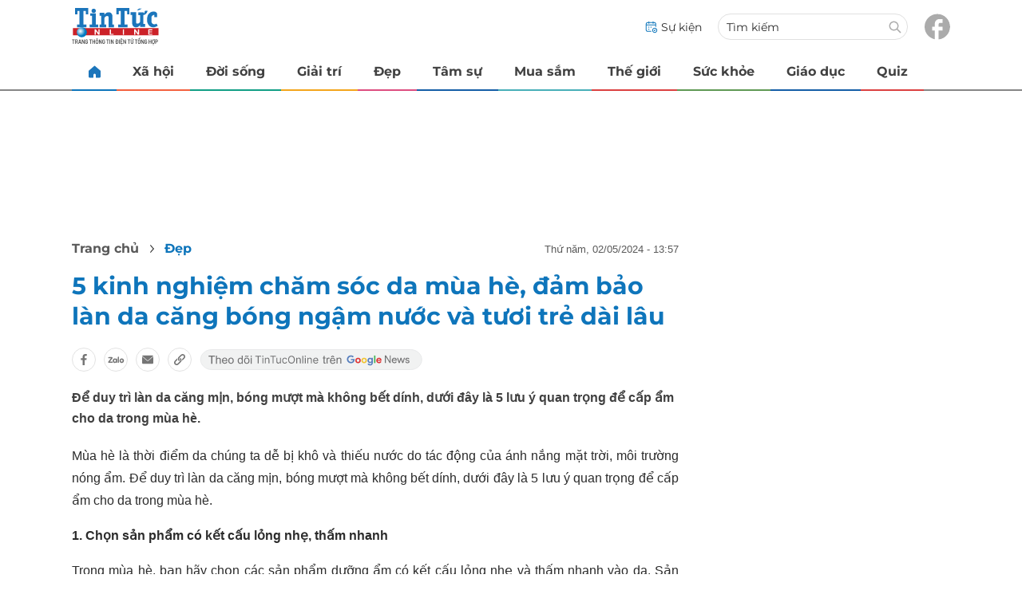

--- FILE ---
content_type: text/html
request_url: https://tintuconline.com.vn/5-kinh-nghiem-cham-soc-da-mua-he-dam-bao-lan-da-cang-bong-ngam-nuoc-va-tuoi-tre-dai-lau-598202.html
body_size: 12682
content:
<!DOCTYPE html>
<html lang="vi" translate="no">
    <head>
        <!-- BEGIN COMPONENT:: COMPONENT1629744 -->
    <meta charset="UTF-8">
    <meta http-equiv="Content-Type" content="text/html; charset=utf-8" />
    <meta name="viewport" content="width=device-width, initial-scale=1, minimum-scale=1, maximum-scale=5, user-scalable=1">    
    <meta name="language" content="vietnamese" />
    <meta name="google" content="notranslate"/>
    <meta name="format-detection" content="telephone=no" />
    <meta name="format-detection" content="email=no" />
        <title>5 kinh nghiệm chăm sóc da mùa hè, đảm bảo làn da căng bóng ngậm nước và tươ</title>
            <meta name="description" content="Để duy trì làn da căng mịn, bóng mượt mà không bết dính, dưới đây là 5 lưu ý quan trọng để cấp ẩm cho da trong mùa hè." />
        <meta name="keywords" content="chăm sóc da" />
        <meta name="news_keywords" content="chăm sóc da" />
            <link rel="alternate" type="application/rss+xml" href="https://tintuconline.com.vn/dep.rss">
        <link id="canonical" rel="canonical" href="https://tintuconline.com.vn/5-kinh-nghiem-cham-soc-da-mua-he-dam-bao-lan-da-cang-bong-ngam-nuoc-va-tuoi-tre-dai-lau-598202.html" />
            <meta property="og:description" content="Để duy trì làn da căng mịn, bóng mượt mà không bết dính, dưới đây là 5 lưu ý quan trọng để cấp ẩm cho da trong mùa hè." itemprop="description" />
            <meta property="og:type" content="article" />
        <meta property="og:url" content="https://tintuconline.com.vn/5-kinh-nghiem-cham-soc-da-mua-he-dam-bao-lan-da-cang-bong-ngam-nuoc-va-tuoi-tre-dai-lau-598202.html" />    
        <meta property="og:title" content="5 kinh nghiệm chăm sóc da mùa hè, đảm bảo làn da căng bóng ngậm nước và tươi trẻ dài lâu" itemprop="name" />
        <meta property="og:image" content="https://ttol.vietnamnetjsc.vn/images/2024/05/02/13/56/cham-soc-da.jpg?width=0&amp;s=FYoqZPT_xqF2-DAr7wi9ww" />
    <meta property="og:site_name" content="tintuconline.com.vn" />
    <!--WebsiteSeo _ CodesVerify-->
    <!-- BEGIN COMPONENT:: COMPONENT5000029 -->
<!--<meta property="fb:pages" content="868192836554915">  -->
<!--<meta name="google-signin-client_id" content="332119470457-94pnj77pdlcpbk4m0gvi2hdej9qg8ath.apps.googleusercontent.com">-->
<!--<link href="https://plus.google.com/101087442200438387860" rel="publisher">-->
<meta property="fb:pages" content="868192836554915">
<meta name="google-signin-client_id" content="332119470457-94pnj77pdlcpbk4m0gvi2hdej9qg8ath.apps.googleusercontent.com">
<link href="https://plus.google.com/101087442200438387860" rel="publisher">

<!-- END COMPONENT:: COMPONENT5000029 -->

    <meta name="REVISIT-AFTER" content="1 DAYS" />
    <meta name="RATING" content="GENERAL" />
    <meta name="DC.title" content="tintuconline.com.vn" />
    <meta name="geo.region" content="VN-HN" />
    <meta name="geo.placename" content="Hà Nội" />
    <meta name="geo.position" content="21.013835;105.831653" />
    <meta name="ICBM" content="21.013835, 105.831653" />
    <meta name="mobile-web-app-capable" content="yes">
    <meta name="apple-mobile-web-app-capable" content="yes" />
            <meta name="robots" content="noarchive, max-snippet:-1, max-image-preview:large, max-video-preview:-1" />
    <link type="image/x-icon" href="https://static.vnncdn.net/v1/tin-tuc-online/icons/favicon-ttol.png" rel="shortcut icon">
    <link rel="apple-touch-icon-precomposed" href="https://res-files.vnncdn.net/vps_images/000001/000003/2025/2/20/72x72-52169.png" sizes="72x72">
    <link rel="apple-touch-icon-precomposed" href="https://res-files.vnncdn.net/vps_images/000001/000003/2025/2/20/144x144-52182.png" sizes="144x144">
    <link rel="apple-touch-icon-precomposed" href="https://res-files.vnncdn.net/vps_images/000001/000003/2025/2/20/57x57-52143.png" sizes="57x57">
    <link rel="apple-touch-icon-precomposed" href="https://res-files.vnncdn.net/vps_images/000001/000003/2025/2/20/144x144-52182.png" sizes="114x114">
    <link rel="nokia-touch-icon" href="https://res-files.vnncdn.net/vps_images/000001/000003/2025/2/20/57x57-52143.png">
    <link rel="apple-touch-icon-precomposed" href="https://res-files.vnncdn.net/vps_images/000001/000003/2025/2/20/144x144-52182.png" sizes="1x1">
<!-- END COMPONENT:: COMPONENT1629744 -->


        <!-- BEGIN COMPONENT:: COMPONENT1629745 -->
<script src="https://res-files.vnncdn.net/files/vnnrootconfig-2.js"></script>
<meta name="format-detection" content="telephone=no">
<!-- END COMPONENT:: COMPONENT1629745 -->


        <!-- BEGIN COMPONENT:: COMPONENT1629746 -->
<meta name="facebook-domain-verification" content="6w99ykae4xibbyw4w6ni82k7u2c60l" />
<meta http-equiv="x-dns-prefetch-control" content="on">
<link rel="dns-prefetch" href="https://comment.vietnamnet.vn"/>
<link rel="dns-prefetch" href="https://infonet.vietnamnet.vn"/>
<link rel="dns-prefetch" href="https://res-files.vnncdn.net"/>
<link rel="dns-prefetch" href="https://static-images.vnncdn.net"/>
<link rel="dns-prefetch" href="https://static2-images.vnncdn.net"/>
<link rel="dns-prefetch" href="https://static.vnncdn.net"/>
<link rel="dns-prefetch" href="https://account.vietnamnet.vn"/>
<link rel="dns-prefetch" href="https://tracking.vietnamnetad.vn"/>
<link rel="dns-prefetch" href="https://img.vietnamnetad.vn"/>
<link rel="dns-prefetch" href="https://log.vietnamnetad.vn"/>
<link rel="dns-prefetch" href="https://vads.net.vn"/>
<link rel="dns-prefetch" href="https://log.vads.net.vn"/>
<link rel="dns-prefetch" href="https://adservice.google.com"/>
<link rel="dns-prefetch" href="https://adservice.google.com.vn"/>
<link rel="dns-prefetch" href="https://fonts.googleapis.com"/>
<link rel="dns-prefetch" href="https://fonts.gstatic.com"/>
<link rel="dns-prefetch" href="https://www.googletagmanager.com"/>
<link rel="dns-prefetch" href="https://www.google-analytics.com"/>
<link rel="dns-prefetch" href="https://pagead2.googlesyndication.com"/>
<link rel="dns-prefetch" href="https://media1.admicro.vn"/>
<link rel="dns-prefetch" href="https://lg1.logging.admicro.vn"/>
<link rel="dns-prefetch" href="https://contineljs.com"/>
<link rel="dns-prefetch" href="https://static.contineljs.com"/>
<link rel="dns-prefetch" href="https://tracking.vnncdn.net"/>
<link rel="dns-prefetch" href="https://track-srv.vietnamnet.vn"/>
<link rel="preconnect" href="https://res-files.vnncdn.net"/>
<link rel="preconnect" href="https://fonts.googleapis.com"/>
<link rel="preconnect" href="https://fonts.gstatic.com"/>
<link rel="preconnect" href="https://www.googletagmanager.com"/>
<link rel="preconnect" href="https://www.google-analytics.com"/>
<link rel="preconnect" href="https://pagead2.googlesyndication.com"/>
<!-- Google Analytics 4 -->
<script async src="https://www.googletagmanager.com/gtag/js?id=G-VB6DJS7XED"></script>
    <script>
        var tracked_url = window.location.pathname + window.location.search + window.location.hash;
        var cate_path = 'dep';
        if(cate_path.length>0)
        {
            tracked_url = '/' + cate_path + tracked_url;
        }
        window.dataLayer = window.dataLayer || [];
        dataLayer.push({
            'ArticleId': '598202',
            'ArticleType': 'Bài thường',
            'ArticleCategory': 'Đẹp',
            'ArticleSubCategory': '',
            'ArticleAuthor': '',
            'ArticlePublishDate': '2024-05-02T13:57:12.000 +07:00',
            'ArticleEvent': '',
            'ArticleLine': '',
            'ArticleFullUrl': tracked_url,
            'ArticleFullText': '',
            'userN': ''
        });
    </script>
    <!-- Global site tag (gtag.js) - Google Analytics 4 -->
    <script>
        window.dataLayer = window.dataLayer || [];
        function gtag(){dataLayer.push(arguments);}
        gtag('js', new Date());
        gtag('config', 'G-VB6DJS7XED');
    </script>
    <!-- Google Tag Manager  -->
    <script>
        (function(w,d,s,l,i){w[l]=w[l]||[];w[l].push({'gtm.start':
        new Date().getTime(),event:'gtm.js'});var f=d.getElementsByTagName(s)[0],
        j=d.createElement(s),dl=l!='dataLayer'?'&l='+l:'';j.async=true;j.src=
        'https://www.googletagmanager.com/gtm.js?id='+i+dl;f.parentNode.insertBefore(j,f);
        })(window,document,'script','dataLayer','GTM-WGQJGGH');
    </script>
    <script type="application/ld+json">
    {
        "@context": "http://schema.org",
        "@type": "BreadcrumbList",
        "itemListElement": [{
        "@type": "ListItem",
        "position": 1,
        "item": "https://tintuconline.com.vn",
        "name": "Trang chủ"
        }
        
,{"@type": "ListItem","position": 2,"name": "Đẹp","item": "https://tintuconline.com.vn/dep"}]
    }
    </script> 
    <script type="application/ld+json">
    {
        "@context": "http://schema.org",
        "@type": "NewsArticle",
        "mainEntityOfPage":{
            "@type":"WebPage",
            "@id":"https://tintuconline.com.vn/5-kinh-nghiem-cham-soc-da-mua-he-dam-bao-lan-da-cang-bong-ngam-nuoc-va-tuoi-tre-dai-lau-598202.html"
        },
        "headline": "5 kinh nghiệm chăm sóc da mùa hè, đảm bảo làn da căng bóng ngậm nước và tươ",
        "image": {
            "@type": "ImageObject",
            "url": "https://ttol.vietnamnetjsc.vn/images/2024/05/02/13/56/cham-soc-da.jpg?width=0&amp;s=FYoqZPT_xqF2-DAr7wi9ww",
            "width": 700,
            "height":400
        },
        "datePublished": "2024-05-02T13:57:12.000 +07:00",
        "dateModified": "2024-05-02T13:57:12.000 +07:00",
        "author": [],
        "publisher": {
            "@type": "Organization",
            "name": "https://tintuconline.com.vn",
            "logo": {
            "@type": "ImageObject",
            "url": "https://res-files.vnncdn.net/vps_images/000001/000003/2025/2/20/144x144-52182.png",
            "width": 130,
            "height": 60
            }
        },
        "description": "Để duy trì làn da căng mịn, bóng mượt mà không bết dính, dưới đây là 5 lưu ý quan trọng để cấp ẩm cho da trong mùa hè."
    }
    </script>
<script type="text/javascript">
window.AviviD = window.AviviD || {settings:{},status:{}}; AviviD.web_id = "tintuconline"; AviviD.category_id = "20250225000001"; AviviD.tracking_platform = 'likr'; (function(w,d,s,l,i){w[l]=w[l]||[];w[l].push({'gtm.start': new Date().getTime(),event:'gtm.js'});var f=d.getElementsByTagName(s)[0], j=d.createElement(s),dl=l!='dataLayer'?'&l='+l:'';j.async=true;j.src= 'https://www.googletagmanager.com/gtm.js?id='+i+dl+'&timestamp='+new Date().getTime();f.parentNode.insertBefore(j,f); })(window,document,'script','dataLayer','GTM-W9F4QDN'); (function(w,d,s,l,i){w[l]=w[l]||[];w[l].push({'gtm.start': new Date().getTime(),event:'gtm.js'});var f=d.getElementsByTagName(s)[0], j=d.createElement(s),dl=l!='dataLayer'?'&l='+l:'';j.async=true;j.src= 'https://www.googletagmanager.com/gtm.js?id='+i+dl+'&timestamp='+new Date().getTime();f.parentNode.insertBefore(j,f); })(window,document,'script','dataLayer','GTM-MKB8VFG');
</script>
<!-- END COMPONENT:: COMPONENT1629746 -->

        
        <link vnn="vnncss" rel="stylesheet" href="https://res-files.tintuconline.com.vn/vps_jscss/00002/000012/2025/9/5/css-adc27a74e76c4dadb252f578ad354f4a-desktop-1014-59.css?s=UPSo-jvSzk9vE5bedzBdjg" />

        <!-- BEGIN COMPONENT:: COMPONENT1629747 -->

<!-- END COMPONENT:: COMPONENT1629747 -->

        
        
    </head>

    <body>
        <!-- BEGIN COMPONENT:: COMPONENT1629748 -->
<noscript><iframe src="https://www.googletagmanager.com/ns.html?id=GTM-WGQJGGH" height="0" width="0" style="display:none;visibility:hidden"></iframe></noscript>
<!-- End Google Tag Manager (noscript) -->

<input type="hidden" vadscore-url="https://img.vietnamnetad.vn/vadsv2/vadscore.v34.js">
<!-- END COMPONENT:: COMPONENT1629748 -->


        <div class="wrapper">
            <!-- BEGIN COMPONENT:: COMPONENT1629749 -->
    <div id="adzone39" class="vmcadszone banner-top-mashead mobile ads-mobile" data="https://vads.net.vn/Ad?z=39&w=3&domain={p}&isvast=0" style="width: 100vw;min-height: calc(100vw/2);"></div>
<!-- END COMPONENT:: COMPONENT1629749 -->


            <!-- BEGIN COMPONENT:: COMPONENT1629750 -->
<header class="header vnn-header">
    <div class="header__main">
        <div class="header__left">
            <button type="button" class="btn-hamburger" title="Hamburger menu">
                <span class="icon-hamburger" style="background-position: center; background-repeat: no-repeat; background-size: contain;"></span>
            </button>
                <a href='/' class="logo-website">
                    <!-- BEGIN COMPONENT:: COMPONENT1629753 -->


<img class="" src="https://static.vnncdn.net/v1/tin-tuc-online/logos/logo-tin-tuc-online.svg" alt="logotintuconline.svg" />


<!-- END COMPONENT:: COMPONENT1629753 -->

                </a>
            <!-- BEGIN COMPONENT:: COMPONENT1629765 -->
<!-- END COMPONENT:: COMPONENT1629765 -->

        </div>
        <ul class="header__right">       
            <li class="header__right-item">
                <a href="/su-kien">
                    <span class="icon-su-kien"></span>
                    <span>Sự kiện</span>
                </a>
            </li>
            <li class="header__right-item form-search-wrapper">
                <form method="get" action="/tim-kiem" class="form-search">
                    <input type="text" class="field-input" name="q" placeholder="Tìm kiếm">
                    <button class="btn-submit">
                        <span class="icon-search"></span>
                    </button>
                </form>
                <label for="toggleExpand">
                    <span class="icon-search"></span>
                </label>
            </li>
            <li class="header__right-item">
                <a href="https://www.facebook.com/tintuconlinevnn">
                    <span class="icon-fb"></span>
                </a>
            </li>
        </ul>
    </div>

    <input id="toggleExpand" type="checkbox" hidden/>
    <form class="form-search-expand" method="get" action="/tim-kiem">
        <label class="btn-back" for="toggleExpand">
            <img src="https://static.vnncdn.net/v1/tin-tuc-online/icons/icon-back.svg" alt="icon"/>
        </label>
        <input type="text" placeholder="Nhập từ khóa để tìm kiếm..."/ name="q">
        <button class="btn-submit">
            <span class="icon-search"></span>
        </button>
    </form>
</header>
<!-- END COMPONENT:: COMPONENT1629750 -->


            <!-- BEGIN COMPONENT:: COMPONENT1629751 -->

<nav class="menus">
    <div class="menus__wrapper swiper">
        <ul class="menus__list swiper-wrapper">
            <li class="menus__list-item swiper-slide" routerActive="/" exact="true">
                <a href="/" title="tintuconline"><span class="icon-home"></span></a>
            </li>
                    <li class="menus__list-item swiper-slide" routerActive="/xa-hoi">
                            <a title="Xã hội" href="/xa-hoi" data-utm-source="#source=trangchu&medium=menu-top">
                                Xã hội
                            </a>

                    </li>
                    <li class="menus__list-item swiper-slide" routerActive="/doi-song">
                            <a title="Đời sống" href="/doi-song" data-utm-source="#source=trangchu&medium=menu-top">
                                Đời sống
                            </a>

                    </li>
                    <li class="menus__list-item swiper-slide" routerActive="/giai-tri">
                            <a title="Giải trí" href="/giai-tri" data-utm-source="#source=trangchu&medium=menu-top">
                                Giải trí
                            </a>

                    </li>
                    <li class="menus__list-item swiper-slide" routerActive="/dep">
                            <a title="Đẹp" href="/dep" data-utm-source="#source=trangchu&medium=menu-top">
                                Đẹp
                            </a>

                    </li>
                    <li class="menus__list-item swiper-slide" routerActive="/tam-su">
                            <a title="Tâm sự" href="/tam-su" data-utm-source="#source=trangchu&medium=menu-top">
                                Tâm sự
                            </a>

                    </li>
                    <li class="menus__list-item swiper-slide" routerActive="/mua-sam">
                            <a title="Mua sắm" href="/mua-sam" data-utm-source="#source=trangchu&medium=menu-top">
                                Mua sắm
                            </a>

                    </li>
                    <li class="menus__list-item swiper-slide" routerActive="/the-gioi">
                            <a title="Thế giới" href="/the-gioi" data-utm-source="#source=trangchu&medium=menu-top">
                                Thế giới
                            </a>

                    </li>
                    <li class="menus__list-item swiper-slide" routerActive="/suc-khoe">
                            <a title="Sức khỏe" href="/suc-khoe" data-utm-source="#source=trangchu&medium=menu-top">
                                Sức khỏe
                            </a>

                    </li>
                    <li class="menus__list-item swiper-slide" routerActive="/giao-duc">
                            <a title="Giáo dục" href="/giao-duc" data-utm-source="#source=trangchu&medium=menu-top">
                                Giáo dục
                            </a>

                    </li>
                    <li class="menus__list-item swiper-slide" routerActive="/quiz">
                            <a title="Quiz" href="/quiz" data-utm-source="#source=trangchu&medium=menu-top">
                                Quiz
                            </a>

                    </li>
        </ul>
        <div class="menus__pagination">
            <button class="nav-directNext hidden" title="Next">
                <span class="icon-directNext"></span>
            </button>
            <button class="nav-directPrev hidden" title="Previous">
                <span class="icon-directPrev"></span>
            </button>
        </div>
    </div>
</nav>

<!-- BEGIN COMPONENT:: COMPONENT1629752 -->
<div class="hamburger ">
    <div class="hamburger__wrapper">
        <div class="hamburger__head">
            <h2 class="logo-website">
                <a href="/" title="ttol">
                    <!-- BEGIN COMPONENT:: COMPONENT1629753 -->


<img class="" src="https://static.vnncdn.net/v1/tin-tuc-online/logos/logo-tin-tuc-online.svg" alt="logotintuconline.svg" />


<!-- END COMPONENT:: COMPONENT1629753 -->

                </a>
            </h2>
            
            <button class="btn-hamburger" type="button" title="Hamburger menu">
                <span class="icon-close"></span>
            </button>
        </div>
        <div class="hamburger__main">       
                <ul class="hamburger__main-list">
                            <li class="hamburger__main-item">
                                <a  title="Xã hội" href="/xa-hoi">Xã hội</a>
                            </li>
                            <li class="hamburger__main-item">
                                <a  title="Đời sống" href="/doi-song">Đời sống</a>
                            </li>
                            <li class="hamburger__main-item">
                                <a  title="Giải trí" href="/giai-tri">Giải trí</a>
                            </li>
                            <li class="hamburger__main-item">
                                <a  title="Đẹp" href="/dep">Đẹp</a>
                            </li>
                            <li class="hamburger__main-item">
                                <a  title="Tâm sự" href="/tam-su">Tâm sự</a>
                            </li>
                            <li class="hamburger__main-item">
                                <a  title="Mua sắm" href="/mua-sam">Mua sắm</a>
                            </li>
                            <li class="hamburger__main-item">
                                <a  title="Thế giới" href="/the-gioi">Thế giới</a>
                            </li>
                            <li class="hamburger__main-item">
                                <a  title="Sức khỏe" href="/suc-khoe">Sức khỏe</a>
                            </li>
                            <li class="hamburger__main-item">
                                <a  title="Giáo dục" href="/giao-duc">Giáo dục</a>
                            </li>
                            <li class="hamburger__main-item">
                                <a  title="Quiz" href="/quiz">Quiz</a>
                            </li>
                </ul>
        </div>
        <div class="hamburger__bottom">
            <ul class="hamburger__bottom-social">
                <li class="hamburger__bottom-social--item">
                    <a href="/su-kien" class="social-text">Sự kiện</a>
                </li>
                <li class="hamburger__bottom-social--item">
                    <a href="/tuyen-bai">Tuyến bài</a>
                </li>
            </ul>
        </div>
    </div>
</div>
<!-- END COMPONENT:: COMPONENT1629752 -->

<!-- END COMPONENT:: COMPONENT1629751 -->



            <!-- BEGIN COMPONENT:: COMPONENT1629755 -->

<div class="vmcadszone desktop ads-desktop mt-20" id="adzone1" data="https://vads.net.vn/Ad?z=1&w=3&domain={p}&isvast=0" style="min-height: 170px;"></div>
<!-- END COMPONENT:: COMPONENT1629755 -->


            <!-- BEGIN COMPONENT:: COMPONENT1629766 -->

<!-- END COMPONENT:: COMPONENT1629766 -->



                    <input type="hidden" id="layoutCustom" data-value="" data-value-layout="COMPONENT1629763" data-type="1">
<!-- BEGIN COMPONENT:: COMPONENT1629802 -->

<!-- BEGIN COMPONENT:: COMPONENT1629772 -->



<script> 
    window.vnnads = {
        url: 'https://tintuconline.com.vn/dep'
    };
</script>

    <input type="hidden" id="queryCatUrl" data-query-caturl="caturl" value="/dep">
    <div style="display:none;" articletrackingv3="true" domain="vietnamnet.vn" categoryalias="/dep" articleid="598202" action="view"></div>


<input type="hidden" class="vnn-user-info"/>
<input type="hidden" data-id="598202" name="currenttitle" class="current-title" title="5 kinh nghi&#x1EC7;m ch&#x103;m s&#xF3;c da m&#xF9;a h&#xE8;, &#x111;&#x1EA3;m b&#x1EA3;o l&#xE0;n da c&#x103;ng b&#xF3;ng ng&#x1EAD;m n&#x1B0;&#x1EDB;c v&#xE0; t&#x1B0;&#x1A1;i tr&#x1EBB; d&#xE0;i l&#xE2;u">
<input type="hidden" id="infoConfigGlobalId" template-group-id="2019004" data-premium='False'  data-cate-podcast="false" data-display-type='1' data-url-main-cate="/dep" data-objectid-encrypt="6gefPWLSsdmZbVfAAzBU9A.." data-objectid="598202" data-categoryid="01QA3V" data-pageid="adc27a74e76c4dadb252f578ad354f4a" data-componentid="COMPONENT1629745" data-websiteid="000012" data-catname="chitiet">




<input type="hidden" class="vnn-panorama-module" css='["https://res-files.tintuconline.com.vn/vps_jscss/00002/000012/2025/2/26/panorama-75-1093.css?width=0\u0026s=U8cw6rBK1aEomzPMHMOOtg","https://res-files.tintuconline.com.vn/vps_jscss/00002/000012/2025/2/26/pannellum-59-1094.css?width=0\u0026s=rUhfzYT9z2dDJI9WrWvD9Q"]' script='https://res-files.tintuconline.com.vn/vps_jscss/00002/000012/2025/2/26/vnnpanorama-90-1095.js?width=0&amp;s=KdUqPSIMTE6JCTlshhlmtg'>

<!-- END COMPONENT:: COMPONENT1629772 -->


<!-- BEGIN COMPONENT:: COMPONENT1629773 -->

    <div class="nav-controls nav__controls vnn-nav-control vnn-share-social ">
        <div class="nav-controls__menu">
           <div class="nav-controls__menu-left">
                <button class="nav-controls__menu-btn vnn-control-hamburger-btn action-item--more-1">
                    <span class="icon-hamburger"></span>
                </button>
                <a href="/" class="logo-website">

                    <img src="https://static.vnncdn.net/v1/tin-tuc-online/logos/logo-tin-tuc-online.svg" alt="logotintuconline">
                </a>
            </div>
            <div class="nav-controls__menu-group">
                <button class="item-share vnn-share-social-btn"></button>
                <button class="item-text-range vnn-text-range-btn">Aa</button>
            </div>
        </div>
        <div class="nav-controls__share vnn-nav-control-share">
            <button class="vnn-btn-share facebook" data-url="/5-kinh-nghiem-cham-soc-da-mua-he-dam-bao-lan-da-cang-bong-ngam-nuoc-va-tuoi-tre-dai-lau-598202.html" data-share-type="facebook" title="Chia sẻ với Facebook">
                <img src="https://static.vnncdn.net/v1/2sao/icons/facebook-share-social.svg" alt="share facebook">
                <span>Facebook</span>
            </button>
            <button class="vnn-btn-share email" data-title="5 kinh nghi&#x1EC7;m ch&#x103;m s&#xF3;c da m&#xF9;a h&#xE8;, &#x111;&#x1EA3;m b&#x1EA3;o l&#xE0;n da c&#x103;ng b&#xF3;ng ng&#x1EAD;m n&#x1B0;&#x1EDB;c v&#xE0; t&#x1B0;&#x1A1;i tr&#x1EBB; d&#xE0;i l&#xE2;u" data-share-type="email" data-url="/5-kinh-nghiem-cham-soc-da-mua-he-dam-bao-lan-da-cang-bong-ngam-nuoc-va-tuoi-tre-dai-lau-598202.html" title="Chia sẻ với Email">
                <img src="https://static.vnncdn.net/v1/2sao/icons/email-share-social.svg" alt="share email">
                <span>Email</span>
            </button>
            <button class="vnn-btn-share zalo" data-title="5 kinh nghi&#x1EC7;m ch&#x103;m s&#xF3;c da m&#xF9;a h&#xE8;, &#x111;&#x1EA3;m b&#x1EA3;o l&#xE0;n da c&#x103;ng b&#xF3;ng ng&#x1EAD;m n&#x1B0;&#x1EDB;c v&#xE0; t&#x1B0;&#x1A1;i tr&#x1EBB; d&#xE0;i l&#xE2;u" data-url="/5-kinh-nghiem-cham-soc-da-mua-he-dam-bao-lan-da-cang-bong-ngam-nuoc-va-tuoi-tre-dai-lau-598202.html" title="Chia sẻ với Zalo" data-share-type="zalo">
                <img src="https://static.vnncdn.net/v1/2sao/icons/zalo-share-social.svg" alt="share zalo">
                <div class="zalo-share-button" data-href="" data-oaid="579745863508352884" data-layout="4" data-color="blue" data-customize="true"></div>
                <span>Zalo</span>
            </button>
            <button class="vnn-btn-share copy-url" data-share-type="share" data-url="/5-kinh-nghiem-cham-soc-da-mua-he-dam-bao-lan-da-cang-bong-ngam-nuoc-va-tuoi-tre-dai-lau-598202.html" title="Sao chép liên kết">
                <img src="https://static.vnncdn.net/v1/2sao/icons/link-share-social.svg" alt="share link">
                <span>Sao chép liên kết</span>
            </button>
        </div>
        <div class="nav-controls__text vnn-nav-control-text">
            <span class="text-left">Aa</span>
            <input min="100" max="135" value="25" type="range" step="0.5">
            <span class="text-right">Aa</span>
        </div>
    </div>
<!-- END COMPONENT:: COMPONENT1629773 -->


        <div class="main bg-white">
            <div class="container detail-page gap-40 ">
                <div class="container__left not-pl">
                    <!-- BEGIN COMPONENT:: COMPONENT1629774 -->

    <div class="bread-crumb-detail sm-show-time">
        <ul>
            <li>
                <a href="/">
                <span class="show-name-desktop">Trang chủ</span>
                <span class="show-icon-mobile">
                    <img class="icon-home" src="https://static.vnncdn.net/v1/icon/home_mobile.svg"
                        alt="https://static.vnncdn.net/v1/icon/home_mobile.svg" />            
                </span>
                    
                </a>
            </li>
        
                <li>
                    <a href="/dep" title="Đẹp">
                        Đẹp
                    </a>
                </li>
        </ul>
            <div class="bread-crumb-detail__time">
                <p>Thứ Năm, 02/05/2024 - 13:57</p>
            </div>
    </div>
<!-- END COMPONENT:: COMPONENT1629774 -->


                    <div class="content-detail content-detail-type-1 content-mobile-change">

                        <h1 class="content-detail-title">5 kinh nghiệm chăm sóc da mùa hè, đảm bảo làn da căng bóng ngậm nước và tươi trẻ dài lâu</h1>

                        <!-- BEGIN COMPONENT:: COMPONENT1629779 -->



<!-- END COMPONENT:: COMPONENT1629779 -->

                        
                        <!-- BEGIN COMPONENT:: COMPONENT1629781 -->

<!-- END COMPONENT:: COMPONENT1629781 -->


                        <!-- BEGIN COMPONENT:: COMPONENT1629789 -->

<div class="vnn-share-social share-social sm-hidden ">
    <a class="share-social__link facebook vnn-btn-share hidden-md" title="Chia sẻ bài viết lên facebook" href="javasctip:void(0);" data-url="/5-kinh-nghiem-cham-soc-da-mua-he-dam-bao-lan-da-cang-bong-ngam-nuoc-va-tuoi-tre-dai-lau-598202.html"
        data-share-type="facebook">
        <span class="icon"></span>
    </a>
    <a class="share-social__link zalo vnn-btn-share hidden-md" title="Chia sẻ bài viết lên zalo" href="javasctip:void(0);" data-title="5 kinh nghiệm chăm sóc da mùa hè, đảm bảo làn da căng bóng ngậm nước và tươi trẻ dài lâu"
        data-url="/5-kinh-nghiem-cham-soc-da-mua-he-dam-bao-lan-da-cang-bong-ngam-nuoc-va-tuoi-tre-dai-lau-598202.html" data-share-type="zalo">
        <div class="zalo-share-button" data-href="" data-oaid="579745863508352884" data-layout="4" data-color="blue"
            data-customize="true"></div>
        <span class="icon"></span>
    </a>
    <a class="share-social__link email vnn-btn-share hidden-md" title="Chia sẻ bài viết lên email" href="javasctip:void(0);" data-title="5 kinh nghiệm chăm sóc da mùa hè, đảm bảo làn da căng bóng ngậm nước và tươi trẻ dài lâu"
        data-url="/5-kinh-nghiem-cham-soc-da-mua-he-dam-bao-lan-da-cang-bong-ngam-nuoc-va-tuoi-tre-dai-lau-598202.html" data-share-type="email">
        <span class="icon"></span>
    </a>
    <a class="share-social__link share tooltip vnn-btn-share hidden-md" href="javasctip:void(0);" title="Sao chép liên kết" data-url="/5-kinh-nghiem-cham-soc-da-mua-he-dam-bao-lan-da-cang-bong-ngam-nuoc-va-tuoi-tre-dai-lau-598202.html"
        data-share-type="share">
        <span class="tooltiptext" id="myTooltip">Sao chép liên kết</span>
        <span class="icon"></span>
    </a>
        <a class="gg_news" rel="noopener nofollow" target="_blank" alt="Theo dõi Tintuconline trên Google News"
            href="https://news.google.com/publications/CAAqBwgKMJ_izgswzv3lAw?hl=vi&gl=VN&ceid=VN%3Avi">
            <img src="https://static.vnncdn.net/v1/tin-tuc-online/icons/icon-follow-ttol-gg.svg" alt="Theo dõi Tintuconline trên Google News">
        </a>
</div>
<!-- END COMPONENT:: COMPONENT1629789 -->


                        <!-- BEGIN COMPONENT:: COMPONENT1629815 -->

<!-- END COMPONENT:: COMPONENT1629815 -->


                        <!-- BEGIN COMPONENT:: COMPONENT1629808 -->
<!-- END COMPONENT:: COMPONENT1629808 -->


                        <h2 class="content-detail-sapo sm-sapo-mb-0">Để duy trì làn da căng mịn, bóng mượt mà không bết dính, dưới đây là 5 lưu ý quan trọng để cấp ẩm cho da trong mùa hè.</h2>
                        <div class="maincontent main-content" id="maincontent">
<p style="text-align: justify;">Mùa hè là thời điểm da chúng ta dễ bị khô và thiếu nước do tác động của ánh nắng mặt trời, môi trường nóng ẩm. Để duy trì làn da căng mịn, bóng mượt mà không bết dính, dưới đây là 5 lưu ý quan trọng để cấp ẩm cho da trong mùa hè.</p>

<p style="text-align: justify;"><strong>1. Chọn sản phẩm có kết cấu lỏng nhẹ, thấm nhanh</strong></p>

<p style="text-align: justify;">Trong mùa hè, bạn hãy chọn các sản phẩm dưỡng ẩm có kết cấu lỏng nhẹ và thấm nhanh vào da. Sản phẩm dạng gel hoặc lotion không chỉ cấp nước mà còn không gây cảm giác nặng nề hay bết dính trên da. Hãy lựa chọn các sản phẩm chứa thành phần <a href="https://tintuconline.com.vn/tags/duong-am-232335.vnn">dưỡng ẩm</a> như acid hyaluronic, glycerin, hoặc niacinamide để giữ cho da luôn mềm mịn và căng bóng.</p>

<p style="text-align:center"><picture><!--[if IE 9]><video style="display: none;"><![endif]--><source data-srcset="https://ttol.vietnamnetjsc.vn/images/2024/05/02/13/55/cham-soc-da.jpg?width=0&amp;s=dsFczAqO3ec8F4zt6XNR7A" media="--large"><!--[if IE 9]></video><![endif]--><img style="margin:5px; width:650px" src="[data-uri]" data-original="https://ttol.vietnamnetjsc.vn/images/2024/05/02/13/55/cham-soc-da.jpg?width=0&amp;s=dsFczAqO3ec8F4zt6XNR7A" class="lazy " data-srcset="https://ttol.vietnamnetjsc.vn/images/2024/05/02/13/55/cham-soc-da.jpg?width=0&amp;s=dsFczAqO3ec8F4zt6XNR7A" alt="5 kinh nghiệm chăm sóc da mùa hè, đảm bảo làn da căng bóng ngậm nước và tươi trẻ dài lâu-1" data-thumb-small-src="https://ttol.vietnamnetjsc.vn/images/2024/05/02/13/55/cham-soc-da.jpg?width=260&amp;s=cRU0RD2hWpadUijgwFmFaA"></picture></p>

<p style="text-align: justify;"><strong>2. Đắp lotion mask hàng ngày</strong></p>

<p style="text-align: justify;">Lotion mask là giải pháp tuyệt vời để cung cấp độ ẩm sâu cho da trong mùa hè. Đắp lotion mask hàng ngày trong 3 phút sẽ giúp da hấp thụ dưỡng chất từ lotion và giữ ẩm lâu hơn. Bạn chỉ cần hòa tan một chút lotion với nước sạch, sau đó dùng mặt nạ khô thấm hỗn hợp trên, đắp lên da trong 3 phút. Bước này thực hiện sau khi rửa mặt, trước khi dùng serum để giúp da ngậm nước, dễ hấp thụ dưỡng chất từ những bước dưỡng sau.</p>

<p style="text-align: justify;"><strong>3. Tẩy da chết đều đặ</strong>n</p>

<p style="text-align: justify;">Tẩy da chết là bước quan trọng để loại bỏ tế bào da chết và làm sạch lỗ chân lông, giúp da hấp thụ dưỡng chất tốt hơn, da trở nên căng bóng, mịn mướt. Bạn nên chọn loại tẩy da chết nhẹ nhàng, không gây kích ứng cho da. Hãy tẩy da chết đều đặn để loại bỏ tế bào da chết tích tụ, giúp da trở nên mềm mịn hơn.</p>

<p style="text-align: justify;"><strong>4. Đắp mặt nạ đất sét thanh lọc da hàng tuần</strong></p>

<p style="text-align: justify;">Mặt nạ đất sét là cách tuyệt vời để làm sạch, thanh lọc da trong mùa hè. Đất sét có khả năng hấp thụ dầu thừa và bụi bẩn từ da, giúp làm sạch lỗ chân lông, kiểm soát dầu nhờn. Sử dụng mặt nạ đất sét một lần hàng tuần để giúp da trở nên sạch sẽ, mịn màng, giảm bóng nhờn.</p>

<p style="text-align: justify;"><strong>5. Dùng xịt khoáng giữa các bước dưỡng da</strong></p>

<p style="text-align: justify;">Xịt khoáng là sản phẩm tuyệt vời để cung cấp nước, làm dịu da trong mùa hè. Ở giữa các bước dưỡng da, bạn hãy sử dụng xịt khoáng để phun nhẹ lên da. Xịt khoáng giúp cung cấp độ ẩm và làm dịu da ngay lập tức, đồng thời giữ cho da luôn tươi mát, giúp dưỡng chất thẩm thấu tốt hơn.</p>

<p style="text-align: justify;">Đảm bảo da được cấp ẩm đầy đủ là một yếu tố quan trọng để duy trì làn da căng mịn, bóng mượt mà không bết dính trong mùa hè. Bằng cách chọn sản phẩm dưỡng ẩm phù hợp, đắp lotion mask hàng ngày, tẩy da chết đều đặn, đắp mặt nạ đất sét thanh lọc da hàng tuần, sử dụng xịt khoáng giữa các bước dưỡng da, bạn có thể giữ cho làn da của mình luôn tràn đầy sức sống, mềm mịn.</p>

<p style="text-align: justify;">Hãy nhớ rằng việc duy trì độ ẩm cho da là một quy trình liên tục, cần sự kiên nhẫn. Hơn nữa, ngoài việc tuân thủ các lưu ý trên, bạn cũng nên uống đủ nước hàng ngày, hạn chế tiếp xúc với ánh nắng mặt trời trực tiếp và sử dụng kem chống nắng để bảo vệ da khỏi tác động của tia UV.</p>

<p style="text-align: justify;">Với những lưu ý đơn giản này, bạn có thể giữ cho làn da của mình luôn đẹp và khỏe mạnh trong suốt mùa hè. Hãy nhớ thực hiện chúng thường xuyên và tìm hiểu thêm về các sản phẩm dưỡng da phù hợp với nhu cầu của bạn. Chăm sóc da đúng cách sẽ giúp bạn tự tin, rạng rỡ trong mọi hoạt động trong mùa hè.</p>

<div style="width: auto;background: #e4e4e4;padding: 15px;display: block;clear: both;border-radius: 5px;overflow:hidden;max-width: 100%;"><a href="/lam-dep/cach-chua-da-chay-nang-sau-khi-tam-bien-ngay-he-n-597896.html" style="display: inline-block;width: 25%;float: left;margin-right:10px;"><picture><!--[if IE 9]><video style="display: none;"><![endif]--><source data-srcset="https://ttol.vietnamnetjsc.vn/images/2024/04/28/11/38/chong-nang-1.jpg?width=0&amp;s=EEeFG7jvmRESxQyJI7puqg" media="--large"><!--[if IE 9]></video><![endif]--><img style="max-width:100% !important; min-width:inherit" src="[data-uri]" data-original="https://ttol.vietnamnetjsc.vn/images/2024/04/28/11/38/chong-nang-1.jpg?width=0&amp;s=EEeFG7jvmRESxQyJI7puqg" class="lazy ingorestyle" data-srcset="https://ttol.vietnamnetjsc.vn/images/2024/04/28/11/38/chong-nang-1.jpg?width=0&amp;s=EEeFG7jvmRESxQyJI7puqg" alt="5 kinh nghiệm chăm sóc da mùa hè, đảm bảo làn da căng bóng ngậm nước và tươi trẻ dài lâu-2" data-thumb-small-src="https://ttol.vietnamnetjsc.vn/images/2024/04/28/11/38/chong-nang-1.jpg?width=260&amp;s=Ct4aqz6rsYeI2VVuDNLVpA"></picture></a><a href="/vnn/dep/lam-dep/" style="color: #ff0000;text-decoration: none;font-size: 13px;font-weight:400;width: calc(75% - 10px);display: inline-block;">Làm đẹp</a>

<div class="embed-news-title"><a href="/lam-dep/cach-chua-da-chay-nang-sau-khi-tam-bien-ngay-he-n-597896.html">Cách chữa da cháy nắng sau khi tắm biển ngày hè</a></div>
</div>

<p style="text-align: right;">Theo Trí thức trẻ</p>                        </div>


                    </div>

                    <!-- BEGIN COMPONENT:: COMPONENT1629821 -->


<!-- END COMPONENT:: COMPONENT1629821 -->


                    <!-- BEGIN COMPONENT:: COMPONENT1629809 -->
<!-- END COMPONENT:: COMPONENT1629809 -->

                    
                    <!-- BEGIN COMPONENT:: COMPONENT1629777 -->
<div id="vnnid-box-vote" pageType="6" idType="598202" class="vote-news-detail vote-news-type-1 flex justify-center"></div>
<!-- END COMPONENT:: COMPONENT1629777 -->

                    
                    <!-- BEGIN COMPONENT:: COMPONENT1629787 -->
<script src="https://uat-cms-files.vietnamnet.vn/vps_jscss/000001/000007/2024/12/26/vnncollectinformationmodule-435.js"></script>

<div class="collectInfomationBox"></div>
<!-- END COMPONENT:: COMPONENT1629787 -->


                    <!-- BEGIN COMPONENT:: COMPONENT1629788 -->
<!-- END COMPONENT:: COMPONENT1629788 -->


                    <!-- BEGIN COMPONENT:: COMPONENT1629843 -->

<div class="vmcadszone mobile ads-mobile " id="adzone93" data="https://vads.net.vn/Ad?z=93&w=3&domain={p}&isvast=0"></div>
<!-- END COMPONENT:: COMPONENT1629843 -->


                    <!-- BEGIN COMPONENT:: COMPONENT1629784 -->


        <div class="related-news bg-blue-pale pt-24 mt-20">
            <div class="related-news__heading">
                <div class="title__page d-flex align-items-start justify-content-between ">
                    <div class="title__page--left d-flex align-items-center">
                        <h2 class="d-block text-upper title__page--name">Tin liên quan</h2> 
                    </div>
                </div>
            </div>
            <ul>
                    <li>
                        <h3>
                            <a href="/bat-mi-cach-cham-soc-da-dau-mua-he-596424.html" title="Bật mí cách chăm sóc da dầu mùa hè" data-utm-source="#vnn_source=chitiet&amp;vnn_medium=tinlienquan1">
                                Bật mí cách chăm sóc da dầu mùa hè
                            </a>
                        </h3>
                    </li>
                    <li>
                        <h3>
                            <a href="/da-nhan-nheo-chay-xe-du-con-tre-nguyen-nhan-do-dau-596478.html" title="Da nhăn nheo, chảy xệ dù còn trẻ: nguyên nhân do đâu?" data-utm-source="#vnn_source=chitiet&amp;vnn_medium=tinlienquan2">
                                Da nhăn nheo, chảy xệ dù còn trẻ: nguyên nhân do đâu?
                            </a>
                        </h3>
                    </li>
                    <li>
                        <h3>
                            <a href="/huong-dan-cham-soc-da-mat-mua-he-596904.html" title="Hướng dẫn chăm sóc da mặt mùa hè" data-utm-source="#vnn_source=chitiet&amp;vnn_medium=tinlienquan3">
                                Hướng dẫn chăm sóc da mặt mùa hè
                            </a>
                        </h3>
                    </li>
            </ul>
        </div>

<!-- END COMPONENT:: COMPONENT1629784 -->


                    <!-- BEGIN COMPONENT:: COMPONENT1629781 -->

<!-- END COMPONENT:: COMPONENT1629781 -->


                    <!-- BEGIN COMPONENT:: COMPONENT1629789 -->

<div class="vnn-share-social share-social regular-post ">
    <a class="share-social__link facebook vnn-btn-share hidden-md" title="Chia sẻ bài viết lên facebook" href="javasctip:void(0);" data-url="/5-kinh-nghiem-cham-soc-da-mua-he-dam-bao-lan-da-cang-bong-ngam-nuoc-va-tuoi-tre-dai-lau-598202.html"
        data-share-type="facebook">
        <span class="icon"></span>
    </a>
    <a class="share-social__link zalo vnn-btn-share hidden-md" title="Chia sẻ bài viết lên zalo" href="javasctip:void(0);" data-title="5 kinh nghiệm chăm sóc da mùa hè, đảm bảo làn da căng bóng ngậm nước và tươi trẻ dài lâu"
        data-url="/5-kinh-nghiem-cham-soc-da-mua-he-dam-bao-lan-da-cang-bong-ngam-nuoc-va-tuoi-tre-dai-lau-598202.html" data-share-type="zalo">
        <div class="zalo-share-button" data-href="" data-oaid="579745863508352884" data-layout="4" data-color="blue"
            data-customize="true"></div>
        <span class="icon"></span>
    </a>
    <a class="share-social__link email vnn-btn-share hidden-md" title="Chia sẻ bài viết lên email" href="javasctip:void(0);" data-title="5 kinh nghiệm chăm sóc da mùa hè, đảm bảo làn da căng bóng ngậm nước và tươi trẻ dài lâu"
        data-url="/5-kinh-nghiem-cham-soc-da-mua-he-dam-bao-lan-da-cang-bong-ngam-nuoc-va-tuoi-tre-dai-lau-598202.html" data-share-type="email">
        <span class="icon"></span>
    </a>
    <a class="share-social__link share tooltip vnn-btn-share hidden-md" href="javasctip:void(0);" title="Sao chép liên kết" data-url="/5-kinh-nghiem-cham-soc-da-mua-he-dam-bao-lan-da-cang-bong-ngam-nuoc-va-tuoi-tre-dai-lau-598202.html"
        data-share-type="share">
        <span class="tooltiptext" id="myTooltip">Sao chép liên kết</span>
        <span class="icon"></span>
    </a>
        <a class="gg_news" rel="noopener nofollow" target="_blank" alt="Theo dõi Tintuconline trên Google News"
            href="https://news.google.com/publications/CAAqBwgKMJ_izgswzv3lAw?hl=vi&gl=VN&ceid=VN%3Avi">
            <img src="https://static.vnncdn.net/v1/tin-tuc-online/icons/icon-follow-ttol-gg.svg" alt="Theo dõi Tintuconline trên Google News">
        </a>
</div>
<!-- END COMPONENT:: COMPONENT1629789 -->


                    <!-- BEGIN COMPONENT:: COMPONENT1629782 -->



<div class="topic-box mt-20"> 

        <div class="topic-box__anotherTag">
            <div class="anotherTag-title">Các chủ đề khác:</div>
                <li class="anotherTag-item">
                    <h3 title="chăm sóc da">
                        <a href="/cham-soc-da-tag208593.html" title="chăm sóc da">
                            chăm sóc da
                        </a>
                    </h3>
                </li>
        </div>
</div>
<!-- END COMPONENT:: COMPONENT1629782 -->


                    <!-- BEGIN COMPONENT:: COMPONENT1629810 -->
<div class="vmcadszone mt-15 desktop ads-desktop" id="adzone92" data="https://vads.net.vn/Ad?z=92&w=3&domain={p}&isvast=0"></div>
<!-- END COMPONENT:: COMPONENT1629810 -->


                    <!-- BEGIN COMPONENT:: COMPONENT1629811 -->
<div id="adzone46" class="vmcadszone mb-20 desktop ads-desktop" data="https://vads.net.vn/Ad?z=46&w=3&domain={p}&isvast=0"></div>
<div id="adzone78" class="vmcadszone mb-20 desktop ads-desktop" data="https://vads.net.vn/Ad?z=78&w=3&domain={p}&isvast=0"></div>
<div id="adzone66" class="vmcadszone hidden desktop ads-desktop" data="https://vads.net.vn/Ad?z=66&w=3&domain={p}&isvast=0"></div>
<div id="adzone63" class="vmcadszone hidden desktop ads-desktop" data="https://vads.net.vn/Ad?z=63&w=3&domain={p}&isvast=0"></div>
<div id="adzone37" class="vmcadszone hidden desktop ads-desktop" data="https://vads.net.vn/Ad?z=37&w=3&domain={p}&isvast=0"></div>
<!-- END COMPONENT:: COMPONENT1629811 -->



                    <!-- BEGIN COMPONENT:: COMPONENT1629812 -->
<div class="vmcadszone mobile ads-mobile" id="adzone72" data="https://vads.net.vn/Ad?z=72&w=3&domain={p}&isvast=0"></div>
<div class="vmcadszone mobile ads-mobile" id="adzone61" data="https://vads.net.vn/Ad?z=61&w=3&domain={p}&isvast=0"></div>
<div class="vmcadszone mobile ads-mobile" id="adzone71" data="https://vads.net.vn/Ad?z=71&w=3&domain={p}&isvast=0"></div>
<div class="vmcadszone mobile ads-mobile" id="adzone62" data="https://vads.net.vn/Ad?z=62&w=3&domain={p}&isvast=0"></div>
<div class="vmcadszone mobile ads-mobile" id="adzone88" data="https://vads.net.vn/Ad?z=88&w=3&domain={p}&isvast=0"></div>
<!-- END COMPONENT:: COMPONENT1629812 -->


                    <!-- BEGIN COMPONENT:: COMPONENT1629822 -->
<div id="adzone40" class="vmcadszone banner-advertisement mb mobile" data="https://vads.net.vn/Ad?z=40&w=3&domain={p}&isvast=0"></div>
<!-- END COMPONENT:: COMPONENT1629822 -->



                        <div class="vnn-series-section mt-20 mb-20 series-section-v3" data-category-id="01QA3V" data-top-article="3" data-top-series="3" data-device="d|t|m" data-vnn-utm-source="#vnn_source=chitiet&vnn_medium=tuyenbai"></div>

                        <div class="vnn-event-section component__event--box mb-20 event-section-v3" data-category-id="01QA3V" data-top-article="3" data-top-event="3" data-device="m" data-vnn-utm-source="#vnn_source=chitiet&vnn_medium=sukien"></div>

                </div>

                <div class="container__right">
                    <!-- BEGIN COMPONENT:: COMPONENT1629790 -->

<div class="my-20 vmcadszone desktop ads-desktop" id="adzone11" data="https://vads.net.vn/Ad?z=11&w=3&domain={p}&isvast=0" style="min-height: 250px;">              
</div>
<!-- END COMPONENT:: COMPONENT1629790 -->


                    <!-- BEGIN COMPONENT:: COMPONENT1629791 -->
<div class="mb-20 vmcadszone desktop ads-desktop" id="adzone12" data="https://vads.net.vn/Ad?z=12&w=3&domain={p}&isvast=0" style="min-height: 250px;"> </div>
<!-- END COMPONENT:: COMPONENT1629791 -->


                            <div class="vnn-event-section component__event--box my-20 mb-20 event-section-v3" data-category-id="01QA3V" data-top-article="3" data-top-event="3" data-device="d|t" data-vnn-utm-source="#vnn_source=chitiet&vnn_medium=sukien"></div>
<!-- BEGIN COMPONENT:: COMPONENT1629794 -->
<!-- END COMPONENT:: COMPONENT1629794 -->
                    <!-- BEGIN COMPONENT:: COMPONENT1629793 -->

<div class="vmcadszone desktop ads-desktop mb-20" id="adzone17" data="https://vads.net.vn/Ad?z=17&w=3&domain={p}&isvast=0"></div>
<!-- END COMPONENT:: COMPONENT1629793 -->

                </div>
            </div>  

            <div class="container detail-page gap-40">
                <div class="container__left not-pl">
                    <h2 class="title-news-same-article mb-20">Tin nổi bật</h2>
                    
                    <div class="vnn-articles-list vnn-articles-list1 listPostByCate" data-vnn-utm-source="#vnn_source=chitiet&vnn_medium=cungchuyemuc" data-number-skeleton="10"></div>
                    <div class="articles-list2 vnn-articles-list listPostByCate vnn-articles-list2 vnn-articles-load-more" data-number-skeleton="5" data-load-more-page-size="10" data-load-more-page-index="2"> </div>

                    <!-- BEGIN COMPONENT:: COMPONENT1629838 -->

<div class="banner-advertisement vmcadszone mobile " id="adzone41" data="https://vads.net.vn/Ad?z=41&w=3&domain={p}&isvast=0"></div>
<!-- END COMPONENT:: COMPONENT1629838 -->


                </div>

                <div class="container__right">

                    <!-- BEGIN COMPONENT:: COMPONENT1629873 -->

<div class="component__read--box newNews-box mb-20" device="mobile|tablet|desktop" utm-source="#source=chitiet&amp;medium=box_tinmoi" websiteid="000012" pageid="adc27a74e76c4dadb252f578ad354f4a" componentid="COMPONENT1629745"></div>

<!-- END COMPONENT:: COMPONENT1629873 -->


                    <!-- BEGIN COMPONENT:: COMPONENT1629795 -->

<div class="vmcadszone desktop ads-desktop mb-20" id="adzone105" data="https://vads.net.vn/Ad?z=105&w=3&domain={p}&isvast=0" style="min-height: 500px;">                        
</div>
<!-- END COMPONENT:: COMPONENT1629795 -->


                    <!-- BEGIN COMPONENT:: COMPONENT1629796 -->

<div class="vmcadszone desktop ads-desktop sticky top-65" id="adzone18" data="https://vads.net.vn/Ad?z=18&w=3&domain={p}&isvast=0" style="min-height: 500px;">                
</div>
<!-- END COMPONENT:: COMPONENT1629796 -->

                </div>
            </div>
        </div>

<!-- END COMPONENT:: COMPONENT1629802 -->




            <!-- BEGIN COMPONENT:: COMPONENT1629756 -->

<div class="flex justify-center vmcadszone ads-desktop desktop my-20" id="adzone109" data="https://vads.net.vn/Ad?z=109&w=3&domain={p}&isvast=0"></div>
<!-- END COMPONENT:: COMPONENT1629756 -->


            <!-- BEGIN COMPONENT:: COMPONENT1629839 -->
<div class="vmcadszone vnn-ads-bottom desktop ads-desktop" id="adzone73" data="https://vads.net.vn/Ad?z=73&w=3&domain={p}&isvast=0"></div>
<div class="vmcadszone vnn-ads-bottom desktop ads-desktop" id="adzone128" data="https://vads.net.vn/Ad?z=128&w=3&domain={p}&isvast=0"></div>
<div class="vmcadszone vnn-ads-bottom desktop ads-desktop" id="adzone129" data="https://vads.net.vn/Ad?z=129&w=3&domain={p}&isvast=0"></div>
<!-- END COMPONENT:: COMPONENT1629839 -->


            <!-- BEGIN COMPONENT:: COMPONENT1629758 -->
<div class="vmcadszone mobile ads-mobile" id="adzone33" data="https://vads.net.vn/Ad?z=33&w=3&domain={p}&isvast=0"> </div>
<div class="vmcadszone mobile ads-mobile" id="adzone104" data="https://vads.net.vn/Ad?z=104&w=3&domain={p}&isvast=0"> </div>
<!-- END COMPONENT:: COMPONENT1629758 -->


            <!-- BEGIN COMPONENT:: COMPONENT1629759 -->
<div class="back-to-top hidden">
    <a href="javascript:;" id="backToTopId" title="Trở lại đầu trang">
        <img src="https://static.vnncdn.net/v1/2sao/icons/back-top-2sao.svg" alt="Trở lại đầu trang">
    </a>
</div>
<!-- END COMPONENT:: COMPONENT1629759 -->


            <!-- BEGIN COMPONENT:: COMPONENT1629760 -->

<footer class="footer">
        <div class="footer__menus">
            <div class="footer__menus-item">
                <a href="/">
                    <span class="icon-home"></span>
                </a>
            </div>
                <div class="footer__menus-item">
                    <a title="Xã hội" href="/xa-hoi">Xã hội</a>
                </div>
                <div class="footer__menus-item">
                    <a title="Đời sống" href="/doi-song">Đời sống</a>
                </div>
                <div class="footer__menus-item">
                    <a title="Giải trí" href="/giai-tri">Giải trí</a>
                </div>
                <div class="footer__menus-item">
                    <a title="Đẹp" href="/dep">Đẹp</a>
                </div>
                <div class="footer__menus-item">
                    <a title="Tâm sự" href="/tam-su">Tâm sự</a>
                </div>
                <div class="footer__menus-item">
                    <a title="Mua sắm" href="/mua-sam">Mua sắm</a>
                </div>
                <div class="footer__menus-item">
                    <a title="Thế giới" href="/the-gioi">Thế giới</a>
                </div>
                <div class="footer__menus-item">
                    <a title="Sức khỏe" href="/suc-khoe">Sức khỏe</a>
                </div>
                <div class="footer__menus-item">
                    <a title="Giáo dục" href="/giao-duc">Giáo dục</a>
                </div>
                <div class="footer__menus-item">
                    <a title="Quiz" href="/quiz">Quiz</a>
                </div>
        </div>        
    <div class="footer__main">
        <div class="footer__info">
            <h2 class="logo-website">
                <a href="/">
                    <!-- BEGIN COMPONENT:: COMPONENT1629754 -->

<img class="" src="https://static.vnncdn.net/v1//tin-tuc-online/logos/logo-tin-tuc-online-min.svg" alt="Trang tin t&#x1EE9;c gi&#x1EA3;i tr&#xED; x&#xE3; h&#x1ED9;i d&#xE0;nh cho gi&#x1EDB;i tr&#x1EBB;" />
<!-- END COMPONENT:: COMPONENT1629754 -->

                </a>
            </h2>

            <div class="footer__info-desc">
                TRANG THÔNG TIN ĐIỆN TỬ TỔNG HỢP CỦA CÔNG TY CỔ PHẦN TRUYỀN THÔNG VIETNAMNET
            </div>

            <ul class="footer__info-location">
                <li><span>Địa chỉ:</span> Tòa nhà C’land, số 156 ngõ Xã Đàn 2, Đống Đa, Hà Nội</li>
                <li><span>Điện thoại:</span> 094 388 8166</li>
                <li><span>Email:</span> ttol@vietnamnet.vn</li>
                <li><span>Chịu trách nhiệm nội dung:</span> Trương Thị Minh Hưng</li>
            </ul>
        </div>
        <div class="footer__contact">
            <div class="footer__contact-social">
                <a href="https://vads.vn/" class="social-text">Liên hệ quảng cáo</a>
            </div>

            <div class="footer__contact-desc">
                CÔNG TY CỔ PHẦN TRUYỀN THÔNG VIETNAMNET
            </div>

            <div class="footer__contact-hotlines">
                <div class="footer__contact-hotline">
                    <label>
                        Hà Nội
                    </label>
                    <ul>
                        <li>Tel: 04 3772 7988 - Hotline: 0919 405 885</li>
                        <li>Email: vietnamnetjsc.hn@vietnamnet.vn</li>
                    </ul>
                </div>
                <div class="footer__contact-hotline">
                    <label>
                        TP. HCM
                    </label>
                    <ul>
                        <li>Tel: 028 38 181 436 - Hotline: 0919 405 885</li>
                        <li>Email: vietnamnetjsc.hcm@vietnamnet.vn</li>
                    </ul>
                </div>
            </div>
        </div>

        <div class="footer__license">
            Giấy phép hoạt động số 2441/GP - TTĐT do Sở Thông Tin & Truyền Thông Thành Phố Hà Nội cấp ngày 20/6/2018
        </div>
    </div>
</footer>
<!-- END COMPONENT:: COMPONENT1629760 -->

        </div>
        
        <script vnn="vnnjs" type="text/javascript" src="https://res-files.tintuconline.com.vn/vps_jscss/00002/000012/2025/9/5/js-adc27a74e76c4dadb252f578ad354f4a-desktop-1014-60.js?s=YbYDc6W_tklLelEstkjVoQ"></script>

        <!-- BEGIN COMPONENT:: COMPONENT1629761 -->

<script type="text/javascript" src="https://res-files.tintuconline.com.vn/vps_jscss/00002/000012/2025/2/26/vnnvotemodule-106-1108.js"></script>
<script defer>
    document.addEventListener("DOMContentLoaded", function () {
        vnnvotemodule.onInit({
            selector: "#vnnid-box-vote",
            domain: "https://tintuconline.com.vn",
            urlCss: "https://res-files.tintuconline.com.vn/vps_jscss/00002/000012/2025/2/26/main-115-1107.css",
            urlJs: "https://res-files.tintuconline.com.vn/vps_jscss/00002/000012/2025/2/26/votemodules-614-1109.js"
        });
    })
</script>
<!-- END COMPONENT:: COMPONENT1629761 -->


        <!-- BEGIN COMPONENT:: COMPONENT1629762 -->

<!-- script tracking -->
<script defer="">
    if ((window.location.hash !== '' && /#source=/.test(window.location.hash)) || (window.location.search !== '' && /#source=/.test(window.location.search))) {
        var _utmSource = ((window.location.hash !== '') ? window.location.hash : window.location.search).replace(/^[#,?]+/g, '').split('&');
        if (_utmSource) {
            window.utmSource = {};
            for (var i = 0; i < _utmSource.length; i++) {
                var o = _utmSource[i].split('=');
                if (o.length == 2) window.utmSource[o[0]] = o[1];
            }
            window.dataLayer = window.dataLayer || [];
            dataLayer.push({
                'source': window.utmSource.source ? window.utmSource.source : null
            });
            dataLayer.push({
                'medium': window.utmSource.medium ? window.utmSource.medium : null
            });
            dataLayer.push({
                'campaign': window.utmSource.campaign ? window.utmSource.campaign : null
            });
            dataLayer.push({
                'term': window.utmSource.term ? window.utmSource.term : null
            });
            dataLayer.push({
                'thumb': window.utmSource.thumb ? window.utmSource.thumb : null
            });
        }
        window.history.replaceState(false, false, window.location.protocol + '//' + window.location.hostname + window.location.pathname + (window.location.search != '' ? '' : window.location.search));
        }
        document.addEventListener('click', function (event) {
        var el;
        if (event.target.nodeName === 'A') {
            el = event.target;
        } else {
            el = event.target.closest('a');
        }
        if (el && el.hasAttribute('data-utm-source')) {
            if (el.href && el.href !== window.location.href && el.href !== window.location.href + '#') {
                event.preventDefault();
                var data_utm_source = el.getAttribute('data-utm-source');
                var targetA = el.getAttribute('target');
                if(event.ctrlKey || (targetA && targetA==='_blank')){
                    window.open(el.href + (/^#/.test(data_utm_source) ? data_utm_source : '#' + data_utm_source),'_blank');
                } else {
                    window.location = el.href + (/^#/.test(data_utm_source) ? data_utm_source : '#' + data_utm_source);
                }  
            }
        }
    });
    $('img').on("error", function () {
        var img = $(this);
        try {
            var src = img.attr('src');
            if (src.indexOf('&d=') > -1 || src.indexOf('?d=') > -1) return;
            if(src.indexOf('images.vnncdn.net') > -1){
                if(src.indexOf('?') > -1) {
                    img.attr('src', src+'&d='+new Date().getTime());
                }else{
                    img.attr('src', src+'?d='+new Date().getTime());
                }
                console.log('reload-img-' + img.attr('src'));
            }            
        } catch (ex) { }
    });

</script>

<script defer="">
    // vnnidmodule.onInit({
        // commentUrl: 'https://uat-comment.vietnamnet.vn/comments',
        // accountUrl: 'https://uat-id.vietnamnet.vn',
        // trackingUrl: 'https://vnn-tracking.vnncdn.net',
        // domainCookie: '.tintuconline.com.vn'
        // trackingNewConfig: {
        //     url: 'https://uat-tracking.vietnamnet.vn',
        //     app_id: 'APP000002'
        // }
    // });

    $(document).ready(function () {
        var iframes=document.querySelectorAll('iframe');
        if(iframes&&iframes.length>0){
            iframes.forEach(function(iframe){
                var iframeSrc=iframe.src;
                if(iframeSrc.indexOf('embed.vietnamnettv.vn')>-1||iframeSrc.indexOf('embed.vietnamnet.vn')>-1||iframeSrc.indexOf('embed.vnncdn.net')>-1){
                    if(iframeSrc.indexOf('?')>-1){
                        iframe.src=iframeSrc+'&domain='+window.vnnads.url
                    }else{
                        iframe.src=iframeSrc+'?domain='+window.vnnads.url
                    }
                }
            })
        }
        

        let tvcategoryalias = 'trangchu';
        if ($("#infoConfigGlobalId").length > 0) {
            const utmcatname = $("#infoConfigGlobalId").attr('data-utm-catname');
            if(utmcatname !== undefined)
            {
                tvcategoryalias = utmcatname;
                if(utmcatname.charAt(0) === '/')
                {
                    tvcategoryalias = utmcatname.substring(1);
                }

                // tvcategoryalias = tvcategoryalias.replaceAll('-','');
            }
        }
        
        //logo header
        if($(".header__logo") !== undefined)
        {
            var urllogoutm = "#source="+ tvcategoryalias +"&medium=logo-top";
            $(".header__logo a").attr("data-utm-source", urllogoutm);
        }

        //menu header
        if($(".mainNav__list") !== undefined && $(".mainNav__list li").length > 0)
        {
            $(".mainNav__list li:not(.no-action)").find("a:not(.no-check-utm-source)").each(function() {            
                var urlcatenameutm = "#source="+ tvcategoryalias +"&medium=menu-top";	
                $(this).attr("data-utm-source", urlcatenameutm);
            });
        }

        //logo footer
        if($(".footer__top .footer__top-items") !== undefined && $(".footer__top .footer__top-items").length > 0)
        {
            $(".footer__top .footer__top-items").find("a").each(function() {            
                var urlcatenameutm = "#source="+ tvcategoryalias +"&medium=menu-bottom";	
                $(this).attr("data-utm-source", urlcatenameutm);
            });
        }
        //logo footer
        if($(".footer__bottom-logo") !== undefined)
        {
            var urllogoutm = "#source="+ tvcategoryalias +"&medium=logo_bottom";
            $(".footer__bottom-logo a").attr("data-utm-source", urllogoutm);
        }
        // set bài chi tiết của Sự kiện đặc biệt
        var idinfoConfigEvent = document.getElementById("infoConfigEvent");
        if( typeof idinfoConfigEvent !== 'undefined' && idinfoConfigEvent !== null )
        {
            tvcategoryalias = idinfoConfigEvent.value + "_chitiet";
        }

        if($(".hotNews_content_bycat")!== undefined && $(".hotNews_content_bycat li").length > 0)
        {
            $(".hotNews_content_bycat li").find("a").each(function(index) {
                var i = index + 1;   
                var urlcatenameutm = "#source="+ tvcategoryalias +"&medium=box_tinnoibat" + i;
                $(this).attr("data-utm-source", urlcatenameutm);
            });
        }

        if($(".eventzonecat")!== undefined && $(".eventzonecat .owned__list .vnn-title").length > 0)
        {
            $(".eventzonecat .owned__list .vnn-title").find("a").each(function(index) {
                var i = index + 1;   
                var urlcatenameutm = "#source="+ tvcategoryalias +"&medium=box_sukien" + i;
                $(this).attr("data-utm-source", urlcatenameutm);
            });
        }

        if($(".eventzonecat2")!== undefined && $(".eventzonecat2 .subcateBoxHorizontal .vnn-title").length > 0)
        {
            $(".eventzonecat2 .subcateBoxHorizontal .vnn-title").find("a").each(function(index) {
            var i = index + 1;   
            var urlcatenameutm = "#source="+ tvcategoryalias +"&medium=box_sukien" + i;
                $(this).attr("data-utm-source", urlcatenameutm);
            });
        }

        if($(".videoComponent")!== undefined && $(".videoComponent .vnn-title").length > 0)
        {
            $(".videoComponent .vnn-title").find("a").each(function(index) {
            var i = index + 1;   
            var urlcatenameutm = "#source="+ tvcategoryalias +"&medium=box_video" + i;
                $(this).attr("data-utm-source", urlcatenameutm);
            });
        }

        // World Cup
        if($(".breadcrumbIsPin .breadcrumb__main") !== undefined && $(".breadcrumbIsPin .breadcrumb__main li").length > 0)
        {
            $(".breadcrumbIsPin .breadcrumb__main li").find("a:not(.no-check-utm-source)").each(function() {            
                var urlcatenameutm = "#source="+ tvcategoryalias +"&medium=menu-top";	
                $(this).attr("data-utm-source", urlcatenameutm);
            });
        }

    });
</script>
<!-- END COMPONENT:: COMPONENT1629762 -->


        
    <script src="https://res-files.tintuconline.com.vn/vps_jscss/00002/000012/2025/2/28/vnnconfigdetail-4.js"></script>
   
    <script>
        $(document).ready(function () {
            VnnTtolModules.onInit(
            {
                afterCallbackFunc:function(){
                    console.log("after...")
                    layout.initAd();
                }
            },vnnConfig,vnnConfigDetail);

            VnnCollectInformationModule.onInit({
                domain: "https://tintuconline.com.vn",
                selector: '.collectInfomationBox',
                locale: 'vi',
                urlJs: 'https://res-files.tintuconline.com.vn/vps_jscss/00002/000012/2025/2/26/templatecollectinfomation-762.js',
                urlCss: 'https://res-files.tintuconline.com.vn/vps_jscss/00002/000012/2025/2/26/collect-information-772.css'
            })
        })
    </script>

    <img style='display: block;width: 0;height: 0;' src='https://tracking3.vnncdn.net/tracking/detail?id=598202&w=000012' alt='Tracking'/></body>
</html>


--- FILE ---
content_type: text/html; charset=UTF-8
request_url: https://auto-load-balancer.likr.tw/api/get_client_ip.php
body_size: -136
content:
"3.148.207.66"